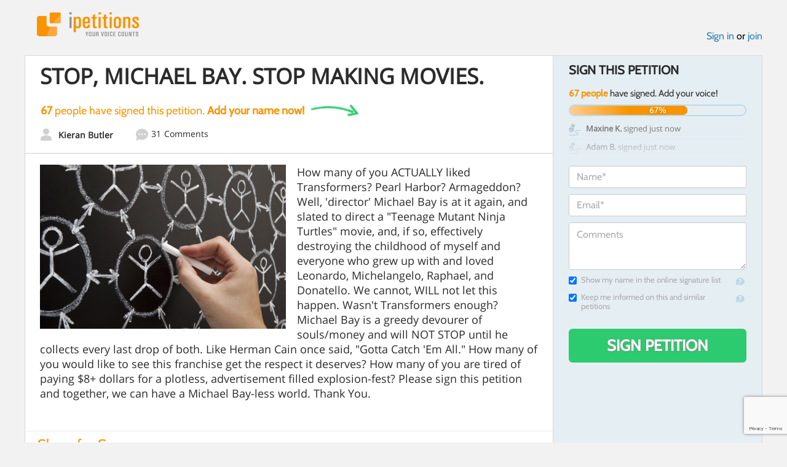

--- FILE ---
content_type: text/html; charset=utf-8
request_url: https://www.google.com/recaptcha/api2/anchor?ar=1&k=6LcFiWspAAAAAC7kwjTJ-C25bnrLYUjPVW3kG27E&co=aHR0cHM6Ly93d3cuaXBldGl0aW9ucy5jb206NDQz&hl=en&v=PoyoqOPhxBO7pBk68S4YbpHZ&size=invisible&anchor-ms=20000&execute-ms=30000&cb=nz45wgi4x86b
body_size: 48808
content:
<!DOCTYPE HTML><html dir="ltr" lang="en"><head><meta http-equiv="Content-Type" content="text/html; charset=UTF-8">
<meta http-equiv="X-UA-Compatible" content="IE=edge">
<title>reCAPTCHA</title>
<style type="text/css">
/* cyrillic-ext */
@font-face {
  font-family: 'Roboto';
  font-style: normal;
  font-weight: 400;
  font-stretch: 100%;
  src: url(//fonts.gstatic.com/s/roboto/v48/KFO7CnqEu92Fr1ME7kSn66aGLdTylUAMa3GUBHMdazTgWw.woff2) format('woff2');
  unicode-range: U+0460-052F, U+1C80-1C8A, U+20B4, U+2DE0-2DFF, U+A640-A69F, U+FE2E-FE2F;
}
/* cyrillic */
@font-face {
  font-family: 'Roboto';
  font-style: normal;
  font-weight: 400;
  font-stretch: 100%;
  src: url(//fonts.gstatic.com/s/roboto/v48/KFO7CnqEu92Fr1ME7kSn66aGLdTylUAMa3iUBHMdazTgWw.woff2) format('woff2');
  unicode-range: U+0301, U+0400-045F, U+0490-0491, U+04B0-04B1, U+2116;
}
/* greek-ext */
@font-face {
  font-family: 'Roboto';
  font-style: normal;
  font-weight: 400;
  font-stretch: 100%;
  src: url(//fonts.gstatic.com/s/roboto/v48/KFO7CnqEu92Fr1ME7kSn66aGLdTylUAMa3CUBHMdazTgWw.woff2) format('woff2');
  unicode-range: U+1F00-1FFF;
}
/* greek */
@font-face {
  font-family: 'Roboto';
  font-style: normal;
  font-weight: 400;
  font-stretch: 100%;
  src: url(//fonts.gstatic.com/s/roboto/v48/KFO7CnqEu92Fr1ME7kSn66aGLdTylUAMa3-UBHMdazTgWw.woff2) format('woff2');
  unicode-range: U+0370-0377, U+037A-037F, U+0384-038A, U+038C, U+038E-03A1, U+03A3-03FF;
}
/* math */
@font-face {
  font-family: 'Roboto';
  font-style: normal;
  font-weight: 400;
  font-stretch: 100%;
  src: url(//fonts.gstatic.com/s/roboto/v48/KFO7CnqEu92Fr1ME7kSn66aGLdTylUAMawCUBHMdazTgWw.woff2) format('woff2');
  unicode-range: U+0302-0303, U+0305, U+0307-0308, U+0310, U+0312, U+0315, U+031A, U+0326-0327, U+032C, U+032F-0330, U+0332-0333, U+0338, U+033A, U+0346, U+034D, U+0391-03A1, U+03A3-03A9, U+03B1-03C9, U+03D1, U+03D5-03D6, U+03F0-03F1, U+03F4-03F5, U+2016-2017, U+2034-2038, U+203C, U+2040, U+2043, U+2047, U+2050, U+2057, U+205F, U+2070-2071, U+2074-208E, U+2090-209C, U+20D0-20DC, U+20E1, U+20E5-20EF, U+2100-2112, U+2114-2115, U+2117-2121, U+2123-214F, U+2190, U+2192, U+2194-21AE, U+21B0-21E5, U+21F1-21F2, U+21F4-2211, U+2213-2214, U+2216-22FF, U+2308-230B, U+2310, U+2319, U+231C-2321, U+2336-237A, U+237C, U+2395, U+239B-23B7, U+23D0, U+23DC-23E1, U+2474-2475, U+25AF, U+25B3, U+25B7, U+25BD, U+25C1, U+25CA, U+25CC, U+25FB, U+266D-266F, U+27C0-27FF, U+2900-2AFF, U+2B0E-2B11, U+2B30-2B4C, U+2BFE, U+3030, U+FF5B, U+FF5D, U+1D400-1D7FF, U+1EE00-1EEFF;
}
/* symbols */
@font-face {
  font-family: 'Roboto';
  font-style: normal;
  font-weight: 400;
  font-stretch: 100%;
  src: url(//fonts.gstatic.com/s/roboto/v48/KFO7CnqEu92Fr1ME7kSn66aGLdTylUAMaxKUBHMdazTgWw.woff2) format('woff2');
  unicode-range: U+0001-000C, U+000E-001F, U+007F-009F, U+20DD-20E0, U+20E2-20E4, U+2150-218F, U+2190, U+2192, U+2194-2199, U+21AF, U+21E6-21F0, U+21F3, U+2218-2219, U+2299, U+22C4-22C6, U+2300-243F, U+2440-244A, U+2460-24FF, U+25A0-27BF, U+2800-28FF, U+2921-2922, U+2981, U+29BF, U+29EB, U+2B00-2BFF, U+4DC0-4DFF, U+FFF9-FFFB, U+10140-1018E, U+10190-1019C, U+101A0, U+101D0-101FD, U+102E0-102FB, U+10E60-10E7E, U+1D2C0-1D2D3, U+1D2E0-1D37F, U+1F000-1F0FF, U+1F100-1F1AD, U+1F1E6-1F1FF, U+1F30D-1F30F, U+1F315, U+1F31C, U+1F31E, U+1F320-1F32C, U+1F336, U+1F378, U+1F37D, U+1F382, U+1F393-1F39F, U+1F3A7-1F3A8, U+1F3AC-1F3AF, U+1F3C2, U+1F3C4-1F3C6, U+1F3CA-1F3CE, U+1F3D4-1F3E0, U+1F3ED, U+1F3F1-1F3F3, U+1F3F5-1F3F7, U+1F408, U+1F415, U+1F41F, U+1F426, U+1F43F, U+1F441-1F442, U+1F444, U+1F446-1F449, U+1F44C-1F44E, U+1F453, U+1F46A, U+1F47D, U+1F4A3, U+1F4B0, U+1F4B3, U+1F4B9, U+1F4BB, U+1F4BF, U+1F4C8-1F4CB, U+1F4D6, U+1F4DA, U+1F4DF, U+1F4E3-1F4E6, U+1F4EA-1F4ED, U+1F4F7, U+1F4F9-1F4FB, U+1F4FD-1F4FE, U+1F503, U+1F507-1F50B, U+1F50D, U+1F512-1F513, U+1F53E-1F54A, U+1F54F-1F5FA, U+1F610, U+1F650-1F67F, U+1F687, U+1F68D, U+1F691, U+1F694, U+1F698, U+1F6AD, U+1F6B2, U+1F6B9-1F6BA, U+1F6BC, U+1F6C6-1F6CF, U+1F6D3-1F6D7, U+1F6E0-1F6EA, U+1F6F0-1F6F3, U+1F6F7-1F6FC, U+1F700-1F7FF, U+1F800-1F80B, U+1F810-1F847, U+1F850-1F859, U+1F860-1F887, U+1F890-1F8AD, U+1F8B0-1F8BB, U+1F8C0-1F8C1, U+1F900-1F90B, U+1F93B, U+1F946, U+1F984, U+1F996, U+1F9E9, U+1FA00-1FA6F, U+1FA70-1FA7C, U+1FA80-1FA89, U+1FA8F-1FAC6, U+1FACE-1FADC, U+1FADF-1FAE9, U+1FAF0-1FAF8, U+1FB00-1FBFF;
}
/* vietnamese */
@font-face {
  font-family: 'Roboto';
  font-style: normal;
  font-weight: 400;
  font-stretch: 100%;
  src: url(//fonts.gstatic.com/s/roboto/v48/KFO7CnqEu92Fr1ME7kSn66aGLdTylUAMa3OUBHMdazTgWw.woff2) format('woff2');
  unicode-range: U+0102-0103, U+0110-0111, U+0128-0129, U+0168-0169, U+01A0-01A1, U+01AF-01B0, U+0300-0301, U+0303-0304, U+0308-0309, U+0323, U+0329, U+1EA0-1EF9, U+20AB;
}
/* latin-ext */
@font-face {
  font-family: 'Roboto';
  font-style: normal;
  font-weight: 400;
  font-stretch: 100%;
  src: url(//fonts.gstatic.com/s/roboto/v48/KFO7CnqEu92Fr1ME7kSn66aGLdTylUAMa3KUBHMdazTgWw.woff2) format('woff2');
  unicode-range: U+0100-02BA, U+02BD-02C5, U+02C7-02CC, U+02CE-02D7, U+02DD-02FF, U+0304, U+0308, U+0329, U+1D00-1DBF, U+1E00-1E9F, U+1EF2-1EFF, U+2020, U+20A0-20AB, U+20AD-20C0, U+2113, U+2C60-2C7F, U+A720-A7FF;
}
/* latin */
@font-face {
  font-family: 'Roboto';
  font-style: normal;
  font-weight: 400;
  font-stretch: 100%;
  src: url(//fonts.gstatic.com/s/roboto/v48/KFO7CnqEu92Fr1ME7kSn66aGLdTylUAMa3yUBHMdazQ.woff2) format('woff2');
  unicode-range: U+0000-00FF, U+0131, U+0152-0153, U+02BB-02BC, U+02C6, U+02DA, U+02DC, U+0304, U+0308, U+0329, U+2000-206F, U+20AC, U+2122, U+2191, U+2193, U+2212, U+2215, U+FEFF, U+FFFD;
}
/* cyrillic-ext */
@font-face {
  font-family: 'Roboto';
  font-style: normal;
  font-weight: 500;
  font-stretch: 100%;
  src: url(//fonts.gstatic.com/s/roboto/v48/KFO7CnqEu92Fr1ME7kSn66aGLdTylUAMa3GUBHMdazTgWw.woff2) format('woff2');
  unicode-range: U+0460-052F, U+1C80-1C8A, U+20B4, U+2DE0-2DFF, U+A640-A69F, U+FE2E-FE2F;
}
/* cyrillic */
@font-face {
  font-family: 'Roboto';
  font-style: normal;
  font-weight: 500;
  font-stretch: 100%;
  src: url(//fonts.gstatic.com/s/roboto/v48/KFO7CnqEu92Fr1ME7kSn66aGLdTylUAMa3iUBHMdazTgWw.woff2) format('woff2');
  unicode-range: U+0301, U+0400-045F, U+0490-0491, U+04B0-04B1, U+2116;
}
/* greek-ext */
@font-face {
  font-family: 'Roboto';
  font-style: normal;
  font-weight: 500;
  font-stretch: 100%;
  src: url(//fonts.gstatic.com/s/roboto/v48/KFO7CnqEu92Fr1ME7kSn66aGLdTylUAMa3CUBHMdazTgWw.woff2) format('woff2');
  unicode-range: U+1F00-1FFF;
}
/* greek */
@font-face {
  font-family: 'Roboto';
  font-style: normal;
  font-weight: 500;
  font-stretch: 100%;
  src: url(//fonts.gstatic.com/s/roboto/v48/KFO7CnqEu92Fr1ME7kSn66aGLdTylUAMa3-UBHMdazTgWw.woff2) format('woff2');
  unicode-range: U+0370-0377, U+037A-037F, U+0384-038A, U+038C, U+038E-03A1, U+03A3-03FF;
}
/* math */
@font-face {
  font-family: 'Roboto';
  font-style: normal;
  font-weight: 500;
  font-stretch: 100%;
  src: url(//fonts.gstatic.com/s/roboto/v48/KFO7CnqEu92Fr1ME7kSn66aGLdTylUAMawCUBHMdazTgWw.woff2) format('woff2');
  unicode-range: U+0302-0303, U+0305, U+0307-0308, U+0310, U+0312, U+0315, U+031A, U+0326-0327, U+032C, U+032F-0330, U+0332-0333, U+0338, U+033A, U+0346, U+034D, U+0391-03A1, U+03A3-03A9, U+03B1-03C9, U+03D1, U+03D5-03D6, U+03F0-03F1, U+03F4-03F5, U+2016-2017, U+2034-2038, U+203C, U+2040, U+2043, U+2047, U+2050, U+2057, U+205F, U+2070-2071, U+2074-208E, U+2090-209C, U+20D0-20DC, U+20E1, U+20E5-20EF, U+2100-2112, U+2114-2115, U+2117-2121, U+2123-214F, U+2190, U+2192, U+2194-21AE, U+21B0-21E5, U+21F1-21F2, U+21F4-2211, U+2213-2214, U+2216-22FF, U+2308-230B, U+2310, U+2319, U+231C-2321, U+2336-237A, U+237C, U+2395, U+239B-23B7, U+23D0, U+23DC-23E1, U+2474-2475, U+25AF, U+25B3, U+25B7, U+25BD, U+25C1, U+25CA, U+25CC, U+25FB, U+266D-266F, U+27C0-27FF, U+2900-2AFF, U+2B0E-2B11, U+2B30-2B4C, U+2BFE, U+3030, U+FF5B, U+FF5D, U+1D400-1D7FF, U+1EE00-1EEFF;
}
/* symbols */
@font-face {
  font-family: 'Roboto';
  font-style: normal;
  font-weight: 500;
  font-stretch: 100%;
  src: url(//fonts.gstatic.com/s/roboto/v48/KFO7CnqEu92Fr1ME7kSn66aGLdTylUAMaxKUBHMdazTgWw.woff2) format('woff2');
  unicode-range: U+0001-000C, U+000E-001F, U+007F-009F, U+20DD-20E0, U+20E2-20E4, U+2150-218F, U+2190, U+2192, U+2194-2199, U+21AF, U+21E6-21F0, U+21F3, U+2218-2219, U+2299, U+22C4-22C6, U+2300-243F, U+2440-244A, U+2460-24FF, U+25A0-27BF, U+2800-28FF, U+2921-2922, U+2981, U+29BF, U+29EB, U+2B00-2BFF, U+4DC0-4DFF, U+FFF9-FFFB, U+10140-1018E, U+10190-1019C, U+101A0, U+101D0-101FD, U+102E0-102FB, U+10E60-10E7E, U+1D2C0-1D2D3, U+1D2E0-1D37F, U+1F000-1F0FF, U+1F100-1F1AD, U+1F1E6-1F1FF, U+1F30D-1F30F, U+1F315, U+1F31C, U+1F31E, U+1F320-1F32C, U+1F336, U+1F378, U+1F37D, U+1F382, U+1F393-1F39F, U+1F3A7-1F3A8, U+1F3AC-1F3AF, U+1F3C2, U+1F3C4-1F3C6, U+1F3CA-1F3CE, U+1F3D4-1F3E0, U+1F3ED, U+1F3F1-1F3F3, U+1F3F5-1F3F7, U+1F408, U+1F415, U+1F41F, U+1F426, U+1F43F, U+1F441-1F442, U+1F444, U+1F446-1F449, U+1F44C-1F44E, U+1F453, U+1F46A, U+1F47D, U+1F4A3, U+1F4B0, U+1F4B3, U+1F4B9, U+1F4BB, U+1F4BF, U+1F4C8-1F4CB, U+1F4D6, U+1F4DA, U+1F4DF, U+1F4E3-1F4E6, U+1F4EA-1F4ED, U+1F4F7, U+1F4F9-1F4FB, U+1F4FD-1F4FE, U+1F503, U+1F507-1F50B, U+1F50D, U+1F512-1F513, U+1F53E-1F54A, U+1F54F-1F5FA, U+1F610, U+1F650-1F67F, U+1F687, U+1F68D, U+1F691, U+1F694, U+1F698, U+1F6AD, U+1F6B2, U+1F6B9-1F6BA, U+1F6BC, U+1F6C6-1F6CF, U+1F6D3-1F6D7, U+1F6E0-1F6EA, U+1F6F0-1F6F3, U+1F6F7-1F6FC, U+1F700-1F7FF, U+1F800-1F80B, U+1F810-1F847, U+1F850-1F859, U+1F860-1F887, U+1F890-1F8AD, U+1F8B0-1F8BB, U+1F8C0-1F8C1, U+1F900-1F90B, U+1F93B, U+1F946, U+1F984, U+1F996, U+1F9E9, U+1FA00-1FA6F, U+1FA70-1FA7C, U+1FA80-1FA89, U+1FA8F-1FAC6, U+1FACE-1FADC, U+1FADF-1FAE9, U+1FAF0-1FAF8, U+1FB00-1FBFF;
}
/* vietnamese */
@font-face {
  font-family: 'Roboto';
  font-style: normal;
  font-weight: 500;
  font-stretch: 100%;
  src: url(//fonts.gstatic.com/s/roboto/v48/KFO7CnqEu92Fr1ME7kSn66aGLdTylUAMa3OUBHMdazTgWw.woff2) format('woff2');
  unicode-range: U+0102-0103, U+0110-0111, U+0128-0129, U+0168-0169, U+01A0-01A1, U+01AF-01B0, U+0300-0301, U+0303-0304, U+0308-0309, U+0323, U+0329, U+1EA0-1EF9, U+20AB;
}
/* latin-ext */
@font-face {
  font-family: 'Roboto';
  font-style: normal;
  font-weight: 500;
  font-stretch: 100%;
  src: url(//fonts.gstatic.com/s/roboto/v48/KFO7CnqEu92Fr1ME7kSn66aGLdTylUAMa3KUBHMdazTgWw.woff2) format('woff2');
  unicode-range: U+0100-02BA, U+02BD-02C5, U+02C7-02CC, U+02CE-02D7, U+02DD-02FF, U+0304, U+0308, U+0329, U+1D00-1DBF, U+1E00-1E9F, U+1EF2-1EFF, U+2020, U+20A0-20AB, U+20AD-20C0, U+2113, U+2C60-2C7F, U+A720-A7FF;
}
/* latin */
@font-face {
  font-family: 'Roboto';
  font-style: normal;
  font-weight: 500;
  font-stretch: 100%;
  src: url(//fonts.gstatic.com/s/roboto/v48/KFO7CnqEu92Fr1ME7kSn66aGLdTylUAMa3yUBHMdazQ.woff2) format('woff2');
  unicode-range: U+0000-00FF, U+0131, U+0152-0153, U+02BB-02BC, U+02C6, U+02DA, U+02DC, U+0304, U+0308, U+0329, U+2000-206F, U+20AC, U+2122, U+2191, U+2193, U+2212, U+2215, U+FEFF, U+FFFD;
}
/* cyrillic-ext */
@font-face {
  font-family: 'Roboto';
  font-style: normal;
  font-weight: 900;
  font-stretch: 100%;
  src: url(//fonts.gstatic.com/s/roboto/v48/KFO7CnqEu92Fr1ME7kSn66aGLdTylUAMa3GUBHMdazTgWw.woff2) format('woff2');
  unicode-range: U+0460-052F, U+1C80-1C8A, U+20B4, U+2DE0-2DFF, U+A640-A69F, U+FE2E-FE2F;
}
/* cyrillic */
@font-face {
  font-family: 'Roboto';
  font-style: normal;
  font-weight: 900;
  font-stretch: 100%;
  src: url(//fonts.gstatic.com/s/roboto/v48/KFO7CnqEu92Fr1ME7kSn66aGLdTylUAMa3iUBHMdazTgWw.woff2) format('woff2');
  unicode-range: U+0301, U+0400-045F, U+0490-0491, U+04B0-04B1, U+2116;
}
/* greek-ext */
@font-face {
  font-family: 'Roboto';
  font-style: normal;
  font-weight: 900;
  font-stretch: 100%;
  src: url(//fonts.gstatic.com/s/roboto/v48/KFO7CnqEu92Fr1ME7kSn66aGLdTylUAMa3CUBHMdazTgWw.woff2) format('woff2');
  unicode-range: U+1F00-1FFF;
}
/* greek */
@font-face {
  font-family: 'Roboto';
  font-style: normal;
  font-weight: 900;
  font-stretch: 100%;
  src: url(//fonts.gstatic.com/s/roboto/v48/KFO7CnqEu92Fr1ME7kSn66aGLdTylUAMa3-UBHMdazTgWw.woff2) format('woff2');
  unicode-range: U+0370-0377, U+037A-037F, U+0384-038A, U+038C, U+038E-03A1, U+03A3-03FF;
}
/* math */
@font-face {
  font-family: 'Roboto';
  font-style: normal;
  font-weight: 900;
  font-stretch: 100%;
  src: url(//fonts.gstatic.com/s/roboto/v48/KFO7CnqEu92Fr1ME7kSn66aGLdTylUAMawCUBHMdazTgWw.woff2) format('woff2');
  unicode-range: U+0302-0303, U+0305, U+0307-0308, U+0310, U+0312, U+0315, U+031A, U+0326-0327, U+032C, U+032F-0330, U+0332-0333, U+0338, U+033A, U+0346, U+034D, U+0391-03A1, U+03A3-03A9, U+03B1-03C9, U+03D1, U+03D5-03D6, U+03F0-03F1, U+03F4-03F5, U+2016-2017, U+2034-2038, U+203C, U+2040, U+2043, U+2047, U+2050, U+2057, U+205F, U+2070-2071, U+2074-208E, U+2090-209C, U+20D0-20DC, U+20E1, U+20E5-20EF, U+2100-2112, U+2114-2115, U+2117-2121, U+2123-214F, U+2190, U+2192, U+2194-21AE, U+21B0-21E5, U+21F1-21F2, U+21F4-2211, U+2213-2214, U+2216-22FF, U+2308-230B, U+2310, U+2319, U+231C-2321, U+2336-237A, U+237C, U+2395, U+239B-23B7, U+23D0, U+23DC-23E1, U+2474-2475, U+25AF, U+25B3, U+25B7, U+25BD, U+25C1, U+25CA, U+25CC, U+25FB, U+266D-266F, U+27C0-27FF, U+2900-2AFF, U+2B0E-2B11, U+2B30-2B4C, U+2BFE, U+3030, U+FF5B, U+FF5D, U+1D400-1D7FF, U+1EE00-1EEFF;
}
/* symbols */
@font-face {
  font-family: 'Roboto';
  font-style: normal;
  font-weight: 900;
  font-stretch: 100%;
  src: url(//fonts.gstatic.com/s/roboto/v48/KFO7CnqEu92Fr1ME7kSn66aGLdTylUAMaxKUBHMdazTgWw.woff2) format('woff2');
  unicode-range: U+0001-000C, U+000E-001F, U+007F-009F, U+20DD-20E0, U+20E2-20E4, U+2150-218F, U+2190, U+2192, U+2194-2199, U+21AF, U+21E6-21F0, U+21F3, U+2218-2219, U+2299, U+22C4-22C6, U+2300-243F, U+2440-244A, U+2460-24FF, U+25A0-27BF, U+2800-28FF, U+2921-2922, U+2981, U+29BF, U+29EB, U+2B00-2BFF, U+4DC0-4DFF, U+FFF9-FFFB, U+10140-1018E, U+10190-1019C, U+101A0, U+101D0-101FD, U+102E0-102FB, U+10E60-10E7E, U+1D2C0-1D2D3, U+1D2E0-1D37F, U+1F000-1F0FF, U+1F100-1F1AD, U+1F1E6-1F1FF, U+1F30D-1F30F, U+1F315, U+1F31C, U+1F31E, U+1F320-1F32C, U+1F336, U+1F378, U+1F37D, U+1F382, U+1F393-1F39F, U+1F3A7-1F3A8, U+1F3AC-1F3AF, U+1F3C2, U+1F3C4-1F3C6, U+1F3CA-1F3CE, U+1F3D4-1F3E0, U+1F3ED, U+1F3F1-1F3F3, U+1F3F5-1F3F7, U+1F408, U+1F415, U+1F41F, U+1F426, U+1F43F, U+1F441-1F442, U+1F444, U+1F446-1F449, U+1F44C-1F44E, U+1F453, U+1F46A, U+1F47D, U+1F4A3, U+1F4B0, U+1F4B3, U+1F4B9, U+1F4BB, U+1F4BF, U+1F4C8-1F4CB, U+1F4D6, U+1F4DA, U+1F4DF, U+1F4E3-1F4E6, U+1F4EA-1F4ED, U+1F4F7, U+1F4F9-1F4FB, U+1F4FD-1F4FE, U+1F503, U+1F507-1F50B, U+1F50D, U+1F512-1F513, U+1F53E-1F54A, U+1F54F-1F5FA, U+1F610, U+1F650-1F67F, U+1F687, U+1F68D, U+1F691, U+1F694, U+1F698, U+1F6AD, U+1F6B2, U+1F6B9-1F6BA, U+1F6BC, U+1F6C6-1F6CF, U+1F6D3-1F6D7, U+1F6E0-1F6EA, U+1F6F0-1F6F3, U+1F6F7-1F6FC, U+1F700-1F7FF, U+1F800-1F80B, U+1F810-1F847, U+1F850-1F859, U+1F860-1F887, U+1F890-1F8AD, U+1F8B0-1F8BB, U+1F8C0-1F8C1, U+1F900-1F90B, U+1F93B, U+1F946, U+1F984, U+1F996, U+1F9E9, U+1FA00-1FA6F, U+1FA70-1FA7C, U+1FA80-1FA89, U+1FA8F-1FAC6, U+1FACE-1FADC, U+1FADF-1FAE9, U+1FAF0-1FAF8, U+1FB00-1FBFF;
}
/* vietnamese */
@font-face {
  font-family: 'Roboto';
  font-style: normal;
  font-weight: 900;
  font-stretch: 100%;
  src: url(//fonts.gstatic.com/s/roboto/v48/KFO7CnqEu92Fr1ME7kSn66aGLdTylUAMa3OUBHMdazTgWw.woff2) format('woff2');
  unicode-range: U+0102-0103, U+0110-0111, U+0128-0129, U+0168-0169, U+01A0-01A1, U+01AF-01B0, U+0300-0301, U+0303-0304, U+0308-0309, U+0323, U+0329, U+1EA0-1EF9, U+20AB;
}
/* latin-ext */
@font-face {
  font-family: 'Roboto';
  font-style: normal;
  font-weight: 900;
  font-stretch: 100%;
  src: url(//fonts.gstatic.com/s/roboto/v48/KFO7CnqEu92Fr1ME7kSn66aGLdTylUAMa3KUBHMdazTgWw.woff2) format('woff2');
  unicode-range: U+0100-02BA, U+02BD-02C5, U+02C7-02CC, U+02CE-02D7, U+02DD-02FF, U+0304, U+0308, U+0329, U+1D00-1DBF, U+1E00-1E9F, U+1EF2-1EFF, U+2020, U+20A0-20AB, U+20AD-20C0, U+2113, U+2C60-2C7F, U+A720-A7FF;
}
/* latin */
@font-face {
  font-family: 'Roboto';
  font-style: normal;
  font-weight: 900;
  font-stretch: 100%;
  src: url(//fonts.gstatic.com/s/roboto/v48/KFO7CnqEu92Fr1ME7kSn66aGLdTylUAMa3yUBHMdazQ.woff2) format('woff2');
  unicode-range: U+0000-00FF, U+0131, U+0152-0153, U+02BB-02BC, U+02C6, U+02DA, U+02DC, U+0304, U+0308, U+0329, U+2000-206F, U+20AC, U+2122, U+2191, U+2193, U+2212, U+2215, U+FEFF, U+FFFD;
}

</style>
<link rel="stylesheet" type="text/css" href="https://www.gstatic.com/recaptcha/releases/PoyoqOPhxBO7pBk68S4YbpHZ/styles__ltr.css">
<script nonce="FxEhUYE3UZr2VE45cVXIfQ" type="text/javascript">window['__recaptcha_api'] = 'https://www.google.com/recaptcha/api2/';</script>
<script type="text/javascript" src="https://www.gstatic.com/recaptcha/releases/PoyoqOPhxBO7pBk68S4YbpHZ/recaptcha__en.js" nonce="FxEhUYE3UZr2VE45cVXIfQ">
      
    </script></head>
<body><div id="rc-anchor-alert" class="rc-anchor-alert"></div>
<input type="hidden" id="recaptcha-token" value="[base64]">
<script type="text/javascript" nonce="FxEhUYE3UZr2VE45cVXIfQ">
      recaptcha.anchor.Main.init("[\x22ainput\x22,[\x22bgdata\x22,\x22\x22,\[base64]/[base64]/[base64]/[base64]/[base64]/UltsKytdPUU6KEU8MjA0OD9SW2wrK109RT4+NnwxOTI6KChFJjY0NTEyKT09NTUyOTYmJk0rMTxjLmxlbmd0aCYmKGMuY2hhckNvZGVBdChNKzEpJjY0NTEyKT09NTYzMjA/[base64]/[base64]/[base64]/[base64]/[base64]/[base64]/[base64]\x22,\[base64]\\u003d\\u003d\x22,\x22wrHDmUQ0w48UBMK5V04KH8OOw6I0wrljbg9AJMObw487ZMKzYsKBQ8OceC3CmsOZw7F0w47DkMOBw6HDlMOOVC7DlMKNNsOwH8K7HXPDqjPDrMOsw6TCo8Orw4tEwprDpMOTw5bClsO/UnBoCcK7wrJaw5XCj1xQZmnDu2cXRMORw5bDqMOWw7cNRMKQAcOmcMKWw4PCsBhAEMO2w5XDvGbDjcOTTgEUwr3DoTA/A8Oic2rCr8Kzw747wpJFwr/DhgFDw43Dr8O3w7TDtnhywp/DhMO1GGhxwr3CoMKaY8KgwpBZRk5nw5EgwpTDi3sLwonCmiNnUCLDuw/CrTvDj8KxBsOswpc5TTjChRXDoh/CiCLDjUU2wpZhwr5Fw5DCpD7DmjLCp8Okb1TCpmvDucKRC8KcNiNEC27DpmcuwoXCtsK6w7rCnsOGwpDDtTfCu1bDkn7DhDnDksKAZsKcwoomwo1naW9QwoTClm9Mw6YyCntIw5JhDsKhDATCgmpQwq0VXsKhJ8KTwoABw6/[base64]/CjMKjWcKjDmvDuxHCs8KHc8KDAsOFfsOGwo4Gw43DpVF+w4cpSMO0w6zDhcOseDUWw5DCisOYYsKOfXM5wodif8Oqwol8MMK9LMOIwrQrw7rCpEwlPcK7GMKOKkvDt8OSRcOYw6vClhAfDFtaDGY4HgM/w7TDiylYaMOXw4XDmcOyw5PDosOaX8O8wo/DpMO8w4DDvShKacO3UzzDlcOfw640w7zDtMOPBMKYaSjDjRHClkxXw73Ch8K7w75VO0seIsONC2jCqcOywqnDuGRnSMOIUCzDkUlbw6/Cq8KacRDDnWBFw4LCmgXChCRvM1HChjQ9Bw8pI8KUw6XDryfDi8KeVWQYwqpsworCp0UiJMKdNjHDkDUVw5PCoEkUTMOiw4HCkS9nbjvCisKMSDkBRhnCsENqwrlbw7UOYlV/w4o5LMOnY8K/[base64]/Ct8KbETFeNms6THVUw7I3w45/wrbChcKPwpFKw5fDm3TChE/DhQAAVMKfOiZ9PcKVHMKpwoXDk8KjcA1Pw6HDj8KIwrp9w4XDk8K5QTvDtsKuVQfDv3kkwr0lbMKVV3Bdw4Aiwp8swqHDsCzCtjNcw4nDjcKRw6hvdsOIwqPDqMKcwp3DgFbCrSldeD3CnsOMeCwnwr1+wr9/w6zDnj9VK8OIfkwpUWvCuMKnwpvDmlBjwpIBBkAHLh5XwoUPLgt8w4Bgw4AiTwJtwp7DtMKZw5nClcKywpptM8OAwoPDgMKcMCTDswfCsMO8LcO8TMOVw4TDoMKOYysCQVDCk3oON8OkbcKaWUQMelM8wox5wp7Cj8KZTR8MC8OGwqHDsMKZHsOMwq/DtMK7BGjDo29Bw6UnK2tqw6New5rDm8K7FcKlb3ofXcKvwqYse3V8c1nDpcOew6crw4jDoCjDuBM0KSRCwqpuwpbDgMOGw5wLwoXCuT/Cr8O6BMO9w5HDt8OSdhvDlTDDjsOTwpoFQhYXw6kAwrtNw7TDjHDCrnN0P8O0KX1jwq/CimzChcOhd8O6UcOZAcOhw7fCkcKowqNsO2ksw6jDqsOdwrTDocKhwrNzUsK+XcKCw7cjw5vCgnnCmcK9wpzCsELDhg5yERDCqsKUwo9WwpDDmxzCjMOOJ8KoFMK5w77DoMOPw54/wrrCnTrDssKXw5/Ci0jCvcONLsOuOMO3bwrCiMKcbMOifHYLwrZQw7bCg3bDucOnwrNrwpYwTlBJw6DDp8Oww6LDnMOtwpPDvsKjw7Q3wqxaI8KCYMOPw6vCvsKXwqTDmsOOwqMNw6PDjwd1YWU7YMK1w7I/w4nDry7DlkDCuMOEwq7DlEnCl8ODwoRGw5/Ds0PDriE3w7pLOsO+UsOGXW/Ct8O9wrEodMOWDBsJMcKrwqpqwojCpFbDsMK/w6gGGQ0lw4MYWk9Tw6FWTMOKI23DicKAaXPChsOOG8KqJkXCuwHCoMOgw7jCkMK3EiF7wpBYwpRlOH59PMOcOsKawqvCs8OWGEfDtMOlwpgtwo8Tw4hzwqDCm8KqSMOtw67DgEfDkG/CusKQK8KMLB4tw4LDgcK5wrDCsx1Mw7fChsKcw44POcOEN8OXDsO9fwFSScOtw7jCo34KW8OseV8fWAnCrWbDmcK4Pk1Bw5vDu0JCwrROKA3DlgZSwrvDiCzCl2YSSk5ow7LCkXxWa8Ocwociwo3DiS0hw6PCrTNcQcOlZsK8O8OdG8ObRGDDogNQw7/[base64]/ChCfCu8O0VBrCkRXDr8Kgw4JlP8OHXMKhMMK3Ux7Dh8KJUMOoPcK2dMKlwr/[base64]/CpWEGDT7CkkPCozBiw5JOw4N6bEPCvcO8w5rCoMKUw5ZLw5TDnMONw7kZwpFfRsOQCMOUL8KPUsOcw7LCoMOGw7XDiMONIlkfPSpkwp7Do8KqCE/CgE9nD8OxO8Omw4zCssKOBMO2a8K3wovDnMKGwoLDn8O4BCVJw5V1wrcFacOuLsOKWcOiw7psH8K1OWnCrA3DpcK9wq0kalvDoBzDpMKFbMOqTsOjNsOEwrlCOMKBRBwZfQ3DhGfDrMKDw45fJlbDmh1IZSZofUAff8OCwqHCqMKnbsK3Fkw/PhrCsMOLaMKsGsKOw6RaX8OMwpNzRcKvwpozOFsPMSofd2BnT8O/NE7CkE/CqRImw6FcwpTCs8OwDEptw5pBRsOgwo/CpcKjw53CssOxw7bCgsO1IcO/wokmwoLCpGTDisKFKcO8BcO8WgzDnRYSw5UpKcObwrPDrRZWwo8ZH8KOHyXCpMOyw4B2w7LCsWo7w4zCgnFGw6HDhDoywqczwr1uO13DksOvI8Olw4YEw7DCs8O9wqHDmzbDocKuQMK5w4LDssKfYMOAwqDCi2nDpsKVTV/CpmddfMOfwobDvsKEMUgmw79YwqpxAXIqH8OtwpPDjsOcwoLCkGvDksO+w65BZT7CrsK5PcKbwp/CtCYXw7rCicOpwqYOCsOvwowVc8KEIwrCpsO5AzXDgUDCpD/DkSHDgcO4w4gXwqvDtlxyTRB1w5jDuWTCgj57F0M/[base64]/[base64]/[base64]/[base64]/w4kbBFDDrmLCsSLDi8Ojw5HCtjAcDl7CiF47w5fCksKeRUZvH1LDhCwMMMKcw4zChFrChirCo8OYwpzDnR/Cmh7CmsOFwqbDlcOkV8OxwotINnciRGrDjHzCn29lw6HDj8OgdiYwMcOYwqvCuh7CuRRXw6/DrXV9LcKVIQvDngjCkMKncsOoCwnCnsO6c8K6YsKCw5rDhX08QznCrkEJwpsiwo/Di8KiHcK1OcOPbMOYwq3DusO3wqxUw5Usw6DDol3CsxkYeVJjw58Rw4DCjBR4TUERVjtXwqwTdXdpN8OIwovCpgPCl0AhF8Osw6xWw7ImwoLDrsOHwr8TFmjDhsOxJ0/Ci2cnw5xJwqLCo8KWZ8O1w4orwrvCo2pgHcODw7fDp2XDqgTDi8K0w65lw6tAKm1Cwo/CrcKYw7/[base64]/[base64]/[base64]/Y0syFAzCpMO9w7d2wqPDl8KSOU0WXcK/ZV3CoWbDjcOWeVh1S3XDmsKofyxQdiYTw5MAw6DDmxXCkcOfCsOQW0vDvcOtJi3Dh8KsHwI/[base64]/[base64]/CtMKVPMKIwoZrwrIrfijCqsOZw4HDlxAuwqzDhcKdNsOzwox5wqHDuW/Dv8KMw7PCpMOfCTbDkQDDtMOUw6McwobDssK8w6Row7UxEF3DlUXDlnvClcOPfsKJw5YyFTjDpMOdwoJ5cRHDksKow5zDnSjCs8Otw5bDpMO/SH8xeMOICCjClcOFw6FbHsOqw54PwpUyw73CrsOlNDTClMKhd3UKb8OcwrdVZHkwNAfCh1nDlkUKwpJRwo50IyMUC8O3wqprFy/CvznDq2QKw4BTXhfClMOsJlbDvsK6fFzCh8KXwogxElxIShMkDUbCv8Oaw73DvGTChMORDMOvw704wpUKUsOIwqZYwrHCnMKKO8KIw44JwpREfMKrHMOmw7I2A8K3JcOxwrVywqwNDgM9U1ELKsOTwq/[base64]/CoHzDrmYGwo4fW8OGKgl8w6rDj0DCvzZuWmDCuTxua8KsHsOFwrbDmksewoVfRsO5w4LDnMKzGcKZw6DDnsOjw5dpw7wFa8Krwq/DtsKuMitIPMO3QcOWHcOCw6UreU0Cwo88w71rQwQfbCHDvEM6CcKrTywcX0R8w7JdLcK/w7jCs8O4GhgIwotpJ8KaG8OcwpEVaFrDgWA5YsKudT7DtsOeOMKVwpNHD8Kvw43CgBI2w7APw6BaMcK+MR7DmcOmXcKCw6fDu8OvwqchGWrCnlLDqRAqwoU+w43CisKnQEzDvMOoKUTDnsOYYcO4VzvCm15Ow7lwwp3CoBQFEcOcEBg1wpsBNMKJwqzDkAfCtn/DsizCpsKTwpTDkcKxeMOGW1oBw59VZ2FlCMObQVbDpMKjKcKtw7YzMgvDtQcBb1/ChsKMw4ZkaMKbVAl5w4IzwpUiwqttw7DCt1HCo8OqCUIhT8O8TMO4ZcK0bUZbwozCgUJLw7tvXRTCvcOMwpcfZ2dfw5gOwoPCocK0A8KrAyMefWHDmcK5RMO/dsOfKionH03Dg8KDY8OXw6nDgSnDu11RQHfDsB4JSFoLw6LDlBTDoBnDlnvCisOUwpTDmMK2RsO/JMOlwr5kXCxbcsKAwo3CssK6U8KiEXlSE8O6w6xpw7zDrmJrw4TDn8KywrwUwoN+w4LCu3HDqWrDgm/CtMKUYMKOSDROwpzDt2LCo0gbDHXCkSHCq8K+wqvDrcOaWlJiwoTDosKob0/CscOyw7lJw7N9dcK6NMKMJcKpwq4OT8Ojw5J1w57DmmYJDDZJDMOEw5gAEsOaWXwAC10dfsKEQ8ObwrU8w5Mow5BVVMOaGMKtJsKod0/[base64]/HMOEw4Bqwr/[base64]/Ci8Knw4fCg3PDihbCsVgVbcOBOEMONG3DjXBaUHwswovCv8OcIHRkUx/ClcOdwo0DHjMSehvCrsODwqHDj8Kyw5fCslnCocOtw4PCjAtLwpbDs8K5wpDCuMKheEXDqsKiwoNXw401wrnDisObw5oow4xUL1pkLsOsRzTDqHTDm8OwF8OsaMKuw4jDkcK/cMOvw7EfA8O4Th/[base64]/CqcKYT3PDgRsUYlfDqMOkVcKNLlHDvhvDlMKVAMK1MsOswo/[base64]/DsWQKwoAcwqrDrcO6wqXDssO2w77Dhk80wobCrjpxKz3CgsKkw7IWKWl5JVLCjSDCmmJOwqp7wqTDvyQ4wrLCgRjDlFnCpMKXTAfDsWbDrBkdLRHDqMKEUkoOw53DsEvClBHDmQpKw4LDl8Obwo/[base64]/Cm1rDt8OIdsOVNsOxw683DmrCo8OJw4bCtsOdIMKlw6hEw63DoEbCsxlXN292wpfDosOdwqzCg8K8wqgkw79JCcOTOnLCvsOww4YNwrTCnUrDl0Iaw6/DlntiPMKlwq/CnAVGw4QZesKDw4JOAyxuJ0NAecK8Un4zdcOkwp8TVVRtw5wLwp3DkMKqcMOew4zDpwXDtsKKF8Kvwo0la8OJw6JcwpVLWcOmZ8OVbT3CvGTDulfCicKzQMOywqFFXMKnwrQ7d8OLdMOVBwPCjcOaK2DDnB/[base64]/DhUXCssKkPcOzWj3DjMOjEsOXw4TDjRtQwpDCmsOqfMKDT8Oiw73CjgRIGATDkzPDtDYqw4Zaw4/CkMO7WcK/fcK/wqlyCFZvwpfChsKsw5fCvsOFwpN5NB54XcOQbcO8w6BYdV0gwpw9wqfCgcOPw74Pw4PDswVdwoHCgHk+w6HDgsOjFlPDqsO2wpxtw7/DkjHCjSbDrsKaw5Jqw4nCjFzDoMO5w5cISMO3VG/[base64]/DmhHDs8OkDHHDhcKiwqh/w78IJRFSUW3DlMOVCcOQWV1IHMOTwr5IwozDngzDhkUTw4nCosKVLsKSCDzDoBJtw4d6wpHDmcKTfGLCvUNVIcOzwovDtsO0bcOxw43CpnvDoTAvVMOOTyprUMKAQMOnwpsVw79wwq7CnMO2wqHCqVwEw6rCpH5ZVcOew70wLcKIH0xwSMOAw53ClMOPw5/CoiHDg8KawpjCpAPDpV/CswbDgcKlf03Dgy3DjD/Dlj48woBuwpc1wpzCjTJEwoTCgVZ5w43DlyzCklfCthLDl8Kmw6IQw7jCssKkGgvCgk3DkQNkLXnDucOGwqzClcOWIsKuw58TwqPDgTYJw57CuXdCUcKpw4bCgsK/O8KawoUSwq/[base64]/w6JJfsKiJMO+MsKzwqLDl2nClSBfwoPDt8Ouw7vDtivCp1dbwpYjeGfDtA9sRcKew49aw4LChMK1fDdBI8OwLsKxwrHDlsKuwpTCtMOuCAjDpsOjfMKaw6TDnBrCicKvIXYJwrICwr7CusKAw4NxUMKQT3fCkcKgw7zCqF/[base64]/Cj8KvSGXCjWXCksKlB1XDmsOzbxV9BMOCw5nChDxww5jDg8KNwprCuEoYY8Orbxsschtbw4oudkBsVMK1w4d+F2wkeEvDg8Kvw5PDncKhwqFUXxEswqDCoiLChDXCmsOIwrwVPcOXOCl2w61dHsKNwqIGNsOCw5ZkwpnDukjCgMO6G8OSd8K7EMKMY8K7acO9w7YeGg/DkVrDjRlIwrY6woglAVwnHsKrFMOSU8OseMOjZMOmwrDCh3fCk8KhwrceeMKiN8ORwrx/JMKZYsOQwq7DnzE9wrM5HhLDs8KANsOXP8Ovwoxjw6DDucOdDgtiT8KZKsOmWcKPMBdwG8Kzw5PCrBHDocOZwrNCMcK+Al4pbMOxwpzChMOLS8OPw5kTJ8OGw4seXFXDixzDtsK7w48yWsO0w4ENPTgDwowTBcO5IcOIw7lJP8K9Ey5Lwr/DvcKHwrZaw7fDhsOwJGrCoHLCnXcMKcKqw4opw6/Cn2sjbk5gLiAAwokGAG1SOMOzF3oFH3/Cq8OuKcKqwoHCj8OEwpXCgF4pJcKAw4HDmRNhYMOPwoZ5P0zCoj4kemk8w5vDvMOVwq/Cgn7DmTQeJMK+QQ8cwqTDtAI4wonDtBjDsSBFwrjClQANKQHDvVBIwqLDgWTCkMO4wpkjSMK0wrdOISnDhRbDvlxzKsOvw6UwQsKqHzA5bwBWBz7CtEB8asO4P8O/[base64]/DjcOnw7zDmBzChcKHw4YMSxLDgcK1S8KaHMKRRyBhATB6KA/CvcK0w4vCpSbDqsKpwrE3fcO/wrdkTMK7XMOoKcOmPHDDrDDDsMKYGnTDiMKPJVQ0C8KIdTNZYMKrOiHDpcOqw49Lw6/Cm8K9wqQ8wq58wqrDpXrDrWHCqcKeHMKNCgrCjsKrB1jClsKuKMOfw65hw71/bEsaw7wkMgfChsKlw6LDokZBwqpzRMKpF8O8HcKfwpczKFxgw73DiMKEPsK/w7HDs8KHYEsNfsKAw6LDpsKpw5rCssKdO2jCosOWw7fCnG3DuhjDgRQdDyLDg8OWw5QJHMKYw51YL8OLGsOPw6wgY2PCmFjCqUDDk0bDucOwLTLDtioFw7DDqDvCncOWXXBBw4/Cv8Okw6Y8w453E0dEchtTGMKRw7gdwqkVw7TCo3FMw7cbw5dtwpwfwq/[base64]/woA3G8OSwoJae8KxNRfDnW5Iw4BmwqYTw7TCg2nCj8KRPA3CmBHDhwXChAXCqWhhwpYKclfCuWLCjkQtJ8Kkwq3DlMOQEQ/DhhZkw7bDucO4wq56FVPDtsKmasKTIsOgwotLGTbCncK0dALDisK4HxFjR8Orw5fCqhnClMOJw73CmiTDijQ8w5nDlMK6bMKUw6DCjsKkw7bCnWfDqgxBFcOBFyPCoGXDlHElN8KbIxsCwqhTHB4IFsOLwqfDpsKxVcK1w4TCo10Zwqk6wo/CiBDDtcOfwoVowqvDqhzDlgHDr0d8ccOzIVjCowXDkTfDr8OCw6gywr/ChMOJNn/[base64]/CvcKFFyZZbsKDE1/Cr1XCqGtYET9zw5LCusKkwpvCv3nDvcKvwqJxIcKzw4nClkbCvMK/NcKawoU6CMKAwr3Dn1XDv1jCusK+wrfDhTXDr8K+ZcOMw7nCi2McXMK3w59LdcOMRA9NGcKww5EqwroZw7DDm2EnwpPDnWwbUHQmIcKjCnItO1rDpX5vXwh3OSgSOhrDmzXDqC7CoS/CksKQBQfDrgnCvXYQw5fDolo/[base64]/wpc+woJsQsOfU2HCh8OyfW9SdsOmw65IWwAOw41zw7HDtkEaKMOLwqR9woRQEcONdcONwrHDrcK4alHCgznCk3zDqMOoCcKqw4ZAMmDCpkPCqcOXwrPCgMK0w4zCg1vCr8OKwr3DrcOMwpXCtMO+P8K/f1d6Gz3CqMOWw5bDsB0TYxxAEMKcIxsIw6/DvCHDhMOwwq3DhcOEw6LDgjPDh1gOw5HDnxTDqRg4w4TCocOZYMKHwpjCisOgw6cjwqNKw73CrUAIw6lUw6ZrW8Kyw6HCtsOiJcOrwqDClhTCscK6wrDCqMK/aF7CqsOfwoM8w75ZwrUFw6MAw5bDg3zCtcKnwpvDq8KNw4LDkcODw5B1wonDpTjDnHQQwo3CtR7CgcOJJltwVxXDkHvCvG4mWm8Hw6jDiMKWwofDjsKic8KcLBh3w4A9woATwqnDq8KOwoRjTcO8dlMCNMOnw5w+w7E9QxZ4w6wrWcOWw54nwo/CtsKqw7UDwoXDosOHRcOPKMKvXsKnw5HDj8Odwr8nWR0NbBI0HMKHw4jDn8KFwqLCncOfw5RtwrYREkwNdDrCiT9Yw4QwQMOywp7ChDLDscKxdiTCpcKqwprClsKMB8Oxw6vDrsOFw7fCmmTDlWEQwqvDlMOWwoMRw4oaw5bCjcKew5Q6d8KmEsO6bcK/w5bDq1MHSmYjw5bCuDkEw4TCtMKcw6hDM8K/w7d4w4/DoMKUwp9QwoYZCgMZBsOYw61dwodnWhPDscKrPAcSw546KXTCv8Opw5JNf8KjwpXDvnEiwrVOw7LCjwnDkmp7w4/DoSxvGAJNXnQqeMKcwqgpwo4/[base64]/[base64]/Cq3hrcgcrTMOtwo9gDgowIMOmw7TDpMO7ZcKhw7FWNWkiN8ORw5UoHsK/w5DDqMO8XsOyMgxuwrHCjFfDqcO4LgjCrsOfclEIwrnDsmfDgRrDqzkww4B2wpA/[base64]/DqRYOMnN8worDrcOnwqN6w7TDnm7CuyLDlH8/w7PCvmHChEfCtUsGwpY2JXd2wpbDqA3CvcOzw6zCsAzDosOqCsKxGsKQw5dfIkMbwroywponFiHDom/DkErDvizDrR3ChsKed8OOwooEw43DiB/Cm8OhwrVVwpDCvcOKFiUVBsO5KMOdwoI5woUCw6syHGPDtjLDusOnXwTCrMOeYlRLw7VlWcK2w7Miw5tkdEIRw4fDmBvDkjPDpMO7QsOfH1bDuzRsecKxw6HDlMKzwprChjc2FCvDj1XCv8OJw7zDjyPCkB3Cj8KjSCTDjF3Dk1/[base64]/DsiloJW8hKVjCv2LDjMO2w6hnwpY5KsKLw4/Ct8Onw4Bmw5Viw5oWwoJ/wqdqJcOiGcOhJ8KBTMKkw7UePsOsXsO/wo3DgXHCksO6K1LCgcOsw4VFwpVnG2tWVG3DpG9KwqvCi8OnV3kpwqfCsCjDtiItVMKpfV0kejtDLMKMSBRsJsOzc8OEWk7CnMOxbWbCi8KBwrZDJkPCscKbwqfDh0jDqGXDokdTw7jCqsKcLcOCBsKHf0DDscOCXcOOwr/CviLCuD1uwr/[base64]/w5EpGxd6MMK7wqnDsxRtQMKVw4t3GsKrGcOtwokxwpN6wqgKw6XDtETCucObTcKQDsOQOifDqMKNwpBIJE7DtXM1wpJxwpfCom4cw6IZYHBfYW3CgTQfDcKnd8K2wrdWEMO9w6PCtsKbwqY1DFXClsKsw7HCjsKSUcKHWAVOFjA4w7Enw5EXw4lEw6vClD/CqsK8w7MMwpwnGMOXHl7DrWxrw6nCssOCw4jDkh7Dgko2SMKbRsObOsOlYcK+AW/CilQwA2VoY0fDkA5DwqnCkMOkY8KPw5oNX8OrBsK/AcKza01gbyRaOwHDgWEBwpBTw6fDnndfXcKKw6/[base64]/TcKSworCjS4jd8K5w4PDr8KTwqnCsmXCvEtBe8OnT8KHHcKRw5PDicOTJz9awoLDl8OvWG4HJ8K/BXbCuiInw5kAeVw1RsOjeGvDtW/CqcKzFsO7VzLCoH8AM8K6Z8KNw5LDrGllZ8OUwqXCqsKlw7LDvTpew58gMMOTw7AWAGPDuxhTAmRCw4ATwroEZMOUFD54Y8Okf0DCkk0FfsKFw44yw6DDrMOwYMKEwrPDvMKgwpNmABvCjcOBwqjCqE7DoX4OwoZLw5pOw6fCl3/[base64]/[base64]/[base64]/Z8KEwol7RBYuJHxEfsKSYUzCuMOua8OXwrnCqcOPH8OKwqVvwqbCv8Oaw4Bhw7B2DsOTFHFLw6dFH8Oxw7RMw58Iwr7DpsOfwqTDllTDh8KqQ8KAb29nXR9AbsODGsO6w4wBw53DhMKtwr7CoMKMw7PCm24LBhUlOSRiZSVFw6fCj8K/I8OoeRjCp0/DpsOXw6zDvjXDm8KTwr9wEjnDhBZjwqVAPcO0w4dXwqxfH2fDmsO9EsOfwo5NXzU/wozChsOMBALCvsK+w6TDj3TDtsKhClEawrdEw6U2d8OWwo5HSHnCrSV+w5Ejf8O6d1LCkTvCphnCqFpiIMKMMMKXccOwDMOiR8OnwpwDen1TKxzCuMKtYGvDkMKOw7rDmx3CnsOGw6J+QQvDt23CuEl1wownJsKzQsOywpprUUo6U8ONwqBlA8KAewHDoz/[base64]/[base64]/ClMKlLsOlGBFoM8KXM8OwwrDDs2DCq8OrPcOsERHChcK3wq3DksKqSD3ChMO+dMKxwqNZwo7DmcOfwpvCmcOqZxjCu0PCvcKGw7M/wobCnMKiIhdWFVVLw6rCkG5udCXDnXA0w4jDt8KxwqgRKcKPw6lgwrhlwpQxQSbCosKDwpBSKsKQw4l2GsOAwq9hwpHCkz1nIsObworChsOKw5gJwprDiSPDulIqGBYDfkrDi8Klw5MfW00Ew6zDt8KcwrHDvT7CvsKhR30Vw6vDmls2MsKKwp/Dg8OLTcKpD8OvwpbDmWoCLl3Dh0XDnsOpwpnCigbDjcKWeRjCicKOw4sUQ2jCjW/DkSjDkhPCiwICw77DlUJ7YCoVVcKqbRsCUXzCkcKJciIIQcOyHMOOwo05w4JufsKUYk0UwqjClsKvP0/DssKUNsK2w51uwr8odgkEwpDCnk3CoQJqw4dNw7AzA8OZwqJgTgHCj8KfWnI8wobDjcKDwpfDrMO+wq3CsH/DhQnCmHvCv2nDkMKWeWzChFkZKsKRwo9Zw5jClxjDlcOTH1LDphzDv8OYBMKuCcKjwpLDiENkw5llwplBPsO3wrZ/[base64]/DjBJbwpDCihVDdcOvMxA0OsKTfcKRQAjDsMKMDMOqwojDi8KkFzthwoh2VDlww5hbw4TCr8Oiw63DlgjDisKqw6hab8OtVF/CnsKTYX8lwrfCm37CgsKfL8KPfH53IyHDncKaw7PDs1jDpC/[base64]/[base64]/CoBjDu19Lw7Z5w6l+w4JSw5DDtlvDhsKxw7nDm8KHaRgSw5DDnSjDn8KUwrrCvRrDvFI0dUNIw5fDlTHDskB4CsOrW8OTw5EucMOhwpfCscOiOsO5c0x6O10xUsOZR8KvwoNDLWvDosO8woEGKSZZw4YKTlPCvkPDqSwiwo/CgMODCnTCm31ze8OeYMKMwoLCjVYiw4FVwp7ChjVZU8ONwo/DkMKIw4zDvMKwwqFaAcKxwporwrTDiAYlZWgPMcKmwpHDgsOZwoPCmcOvNUgOYV9kCMKCwpNYw6lOwoTDn8OWw5rDtVR4w4FbwrnDi8OKwpbCicKUOzUZwq8OUTAmwqnDqTo5wphKwq/[base64]/[base64]/fMK/VRPCtQQRw6bDjxbCh0UQVk1UIRLDqjEtwrPDqsOHfQ1yGsK1wr0KYsKYw7bDm2RmDCsyb8OKcMKKwo/DhsKZwpZSwqjDmhDDi8OIwp4zw7wtw6oPGDfDrE8tw4TCtmHDrsKgbsKQwpkSwoTCvcKNTsOAQMK/wqluWG7CujpRfsKzFMO3DcK4w7IgFWvCu8OAHMKxw5PCosO3w48IHDFvw6HCusKyIsOLwpswOkPDriDDmsODWsOxBXoFw4PDuMK0w4MwWcKPwrZ/asOtw69Ke8Kuwpx3CsKZQz5vwqp6w5rDhcKHw5zCm8KpC8O0wonCm3Jcw7rClW3CnMKUYcKUFsODwooTLMKAWcKBw7spEcOMw4TDj8O5GBs7wqtnD8Oqw5FBw5thw6/Ds0HCkC3Cl8OKwoHDmcKSwozCh3/CscKHw6jDrMOaacO8BHFdBhE1EnvCl2oFw67DvHTCosOXJxQBecOQYBrDpUTCsmvDmsKGLsKXL0XDnMK9OGHCmMKCDsKMWEfClAXCuSjCtAJgV8K4wqUnw6HCmcKqwprCu1XCrkReLx90HFMHScKXLg1mwpXDt8KXFXsaCsKrGiBGwpjDgcOCwqFYw43DoH7DsB/[base64]/[base64]/[base64]/DgyfDhcODasKTTDFkZz7Cu8OkAMOMw6/[base64]/FsOzGA4ieMOXD1ttwoIVA8K8w7LCmFIMdMKdWMOTbMK8w5ADwpoawqzDgsOvw7rCty8Dam7CssKqw5kpwqYLGCLCjy7DjcO5VyPDm8Kaw4zChcKCw5XDhyghZnYTw69Rwp/DlsKDwq9WEMOmwpfCnSN9wqzDiHnDlAjCjsK8w493wp4fT1JnwoBNEsK/[base64]/ChMO5G8OpwqvDixMfW14xITPDvMOOw6/DisKaw7FPR8O+ajFpwr/DpDRTw7nDgsK0ER7DmsK1wocfP37CsD1IwqYgw4PDhU0OEcKqeUpMwqkKGsKkw7IfwpseBsOGS8Otw4ZBITHCv3XCk8KDLcK+OsKNN8KVw7TCjsKowq01w5zDqGI/w7LDljXCpGhUw7YsIcKKX3/[base64]/OG/DmsO9w7rDv8OYwpjCpMK1wpQywppew7nCuVdRwrHDg0kdw7/CicO6wqttwprCiB8hwrLCnm/[base64]/Cq8KQE8KkPsO+wpgDBsOew4Jlw4LDucOOe10mUsKuwopBUsKkK2rCo8OZw6sOb8O6wprDnzjDtlokwpF0w7RiLsKjL8KofyDChnxmZ8O/wo7Dr8ObwrDCo8KIw6DCnHbDqHvDncKhwo/Cl8Ocw5TCgwPChsKDBcKGNWPCk8Ksw7DDl8OHw7TDnMOTwpEpMMKhwo09EDg0wrdywqRHW8O5w5fDnVzCjMKiw4TClcKJDH1Hw5A4wq/CrcOwwpN3LcOjG3DDisKkwqTDscOhw5HCgS/DmFvCo8O0w5PCt8OXwp0pw7ZIMsOVw4QWwqJBbcOhwpIoBMKaw6FPRcK0wotawrtIwovDllnDshDChTbChMOhMMOHw64NwqnCrsOYTcOpWThSN8KfZzxPKcOqIsKYZcOIE8O5w4DDmjDDl8OVw6rCmh/Cu3hia2XDlDU/w59Rw4U2wq7CngTDozPDv8KUEcOtwrNvwqPDs8Kgw6DDoGJ0U8KwPsKDw6/[base64]/[base64]/[base64]/CnMO5wrhSw6/CkcKFDU9GZTgBdcKHw4vDkjgqw5BeNWzDgMOJO8OjCsOxcxdJwqLCihtawozDkhHDscOswqgEQ8OgwqEkU8K5bMOOw7AJw47Dl8KRcT/Cs8Ksw6nDv8ONwq/CgMKkWgQiw6JmeC/DscKqwpvCrsOyw67CpsOFwo/CkRPClBtuw63DjMO/[base64]/[base64]/DnsOyIcOtSCPCtBFNw4vCk1HDncOSw64HwqvDhMOgDATDoUkEw4jDnn07ZkjCscOUwrkNwp7DgkVQf8Kpw6Bmw6jCi8Kiw4bDnUckw7HDvcKWwrh9w6FCPsOkwqrCgcKVP8OSS8KXwqHCvsKgw7BYw5zDj8KAw79td8KUS8OgN8Opw6/[base64]/ClsK/[base64]/VV/DiA7DiE4wOMODAjHCmMOiw4jChDMzwovDj05UHMOMbnsIRhjCgsKhwrsOXxPDk8O6wpDDhMKlw54lworDpMO5w6DDi2XDsMK1w7rDnjjCosKfw7PCucOwIFrCvsKqMsKZwpZ2asOtG8OjPcOTJhkFw642WcOATWXDq2/CnFjCh8OeOQjCkmjDtsOCwoHDqBjCmsOFw65Namh8w7Vuw4UUw5PCucKHc8OkGMKbF07ClcK0T8KFfQt9w5bDp8KTwrbCvcKBw6/DnsO2wppyw5DDtsOAfMOWbcOSwoxiwqMrwqAECy/[base64]/w49resO2w5XDisKUI8OqS8KvwqPDm8KjSSxywrcfU8KbRsOawrDDlXvDqsO/[base64]/CgkXCksKEGHHDiUvCmg/Dkk3DkMOfw6p6wrfCvnDCswcewrgvw6JNJ8KhW8OBw7xQwrpqwq3Cv1/DtCs3w6/DoyvCumnDiTkgwrLDrsKkw5YFVA/DnSDCpsOow7IWw7nDhsOCwq/Ct0jCu8OKwpLDoMOBw4EMBDDCtWjCoiYgCFzCthY\\u003d\x22],null,[\x22conf\x22,null,\x226LcFiWspAAAAAC7kwjTJ-C25bnrLYUjPVW3kG27E\x22,0,null,null,null,1,[21,125,63,73,95,87,41,43,42,83,102,105,109,121],[1017145,768],0,null,null,null,null,0,null,0,null,700,1,null,0,\[base64]/76lBhmnigkZhAoZnOKMAhmv8xEZ\x22,0,0,null,null,1,null,0,0,null,null,null,0],\x22https://www.ipetitions.com:443\x22,null,[3,1,1],null,null,null,1,3600,[\x22https://www.google.com/intl/en/policies/privacy/\x22,\x22https://www.google.com/intl/en/policies/terms/\x22],\x22OTYRJNHw/0aT9RkeYl0iE75gnjixPJIc5/QyRh44y10\\u003d\x22,1,0,null,1,1769323571635,0,1,[108,232,166],null,[155,224,109,45],\x22RC-Me7BsNX9iiD7Cw\x22,null,null,null,null,null,\x220dAFcWeA4bHukUnzS4fj4UvrBtsCHw71SWHm0gNvrl7bZvXw8ynNTMnVqerYCjeD8RQpOKXVng8y757GHvYuIOplR7Wh8p6_enyA\x22,1769406371613]");
    </script></body></html>